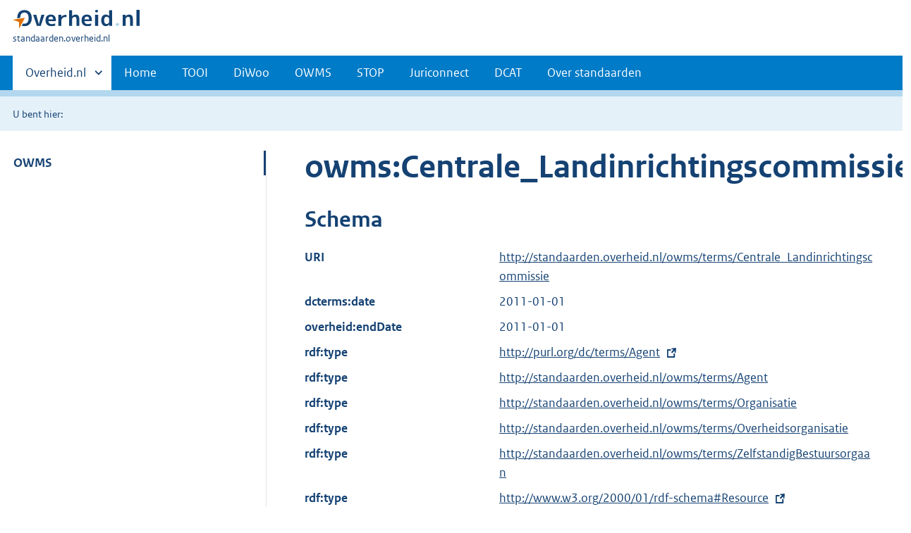

--- FILE ---
content_type: text/html;charset=utf-8
request_url: https://standaarden.overheid.nl/owms/terms/Centrale_Landinrichtingscommissie
body_size: 7015
content:
<!DOCTYPE HTML>
<html lang="nl">
   <head>
      <meta http-equiv="Content-Type" content="text/html; charset=UTF-8">
      <title>standaarden.overheid.nl | </title>
      <meta http-equiv="X-UA-Compatible" content="IE=edge">
      <meta name="viewport" content="width=device-width,initial-scale=1">
      <link rel="stylesheet" title="default" href="/cb-common/2.39.0/css/main.css">
      <link rel="stylesheet" href="/cb-common/2.39.0/css/print.css">
      <link rel="shortcut icon" href="/cb-common/favicon.ico" type="image/vnd.microsoft.icon">
   </head>
   <body class="preview">
      <div class="skiplinks container"><a href="#content">Direct naar content</a></div>
      <header class="header">
         <div class="header__start">
            <div class="container"><button type="button" class="hidden-desktop button button--icon-hamburger" data-handler="toggle-nav" aria-controls="nav" aria-expanded="false">Menu</button><div class="logo "><a href="https://www.overheid.nl" title="Naar de homepage van overheid.nl"><img src="/cb-common/2.39.0/images/logo.svg" alt="Logo Overheid.nl, ga naar de startpagina overheid.nl"></a><p class="logo__you-are-here"><span class="visually-hidden">U bent hier:</span><span>standaarden.overheid.nl</span></p>
               </div>
            </div>
         </div>
         <nav class="header__nav header__nav--closed" id="nav" role="nav" aria-label="Primaire Navigatie">
            <h2 class="visually-hidden">Primaire navigatie</h2>
            <div class="container">
               <ul class="header__primary-nav list list--unstyled">
                  <li class="hidden-mobile"><a href="#other-sites" data-handler="toggle-other-sites" data-decorator="init-toggle-other-sites"><span class="visually-hidden">Andere sites binnen </span>Overheid.nl
                        </a></li>
                  <li><a href="/">Home</a></li>
                  <li><a href="/tooi">TOOI</a></li>
                  <li><a href="/diwoo">DiWoo</a></li>
                  <li><a href="/owms">OWMS</a></li>
                  <li><a href="/stop">STOP</a></li>
                  <li><a href="/juriconnect">Juriconnect</a></li>
                  <li><a href="/dcat">DCAT</a></li>
                  <li><a href="/over-standaarden">Over standaarden</a></li>
               </ul><a href="#other-sites" class="hidden-desktop" data-handler="toggle-other-sites" data-decorator="init-toggle-other-sites"><span class="visually-hidden">Andere sites binnen </span>Overheid.nl
                  </a></div>
         </nav>
      </header>
      <div class="header__more" id="other-sites">
         <div class="container columns">
            <div>
               <h2>Berichten over uw Buurt</h2>
               <p>Zoals vergunningen, bouwplannen en lokale regelgeving.</p>
               <ul class="list list--linked">
                  <li><a href="https://www.overheid.nl/berichten-over-uw-buurt/rondom-uw-woonadres">Rondom uw woonadres</a></li>
                  <li><a href="https://www.overheid.nl/berichten-over-uw-buurt">Rondom een zelfgekozen adres</a></li>
               </ul>
            </div>
            <div>
               <h2>Dienstverlening</h2>
               <p>Zoals belastingen, uitkeringen en subsidies.</p>
               <ul class="list list--linked">
                  <li><a href="https://www.overheid.nl/dienstverlening">Naar dienstverlening</a></li>
               </ul>
            </div>
            <div>
               <h2>Beleid &amp; regelgeving</h2>
               <p>Officiële publicaties van de overheid.</p>
               <ul class="list list--linked">
                  <li><a href="https://www.overheid.nl/beleid-en-regelgeving">Naar beleid &amp; regelgeving</a></li>
               </ul>
            </div>
            <div>
               <h2>Contactgegevens overheden</h2>
               <p>Adressen en contactpersonen van overheidsorganisaties.</p>
               <ul class="list list--linked">
                  <li><a href="https://organisaties.overheid.nl/">Naar overheidsorganisaties</a></li>
               </ul>
            </div>
         </div>
      </div>
      <div class="row row--page-opener">
         <div class="container">
            <div class="breadcrumb">
               <p>U bent hier:</p>
               <ol></ol>
            </div>
         </div>
      </div>
      <main>
         <div class="container columns columns--sticky-sidebar row" data-decorator="init-scroll-chapter">
            <nav class="columns--sticky-sidebar__sidebar" data-decorator="stick-sidebar add-mobile-foldability" id="toggleable-1" role="nav" aria-label="Secundaire Navigatie">
               <div>
                  <ul class="nav-sub">
                     <li class="nav-sub__item is-active"><a href="/owms" class="nav-sub__link">OWMS</a><ul xmlns="http://www.w3.org/1999/xhtml" class="nav-sub__sub">
                           <li class="nav-sub__sub-item"><a href="/owms/versies" aria-hidden="true" class="nav-sub__sub-link">Versie-overzicht</a></li>
                           <li class="nav-sub__sub-item"><a href="/owms/terms" aria-hidden="true" class="nav-sub__sub-link">OWMS 4.0</a><ul class="nav-sub__sub">
                                 <li class="nav-sub__sub-item"><a href="/owms/4.0/doc/eigenschappen" aria-hidden="true" class="nav-sub__sub-link">Eigenschappen</a><ul class="nav-sub__sub">
                                       <li class="nav-sub__sub-item"><a href="/owms/4.0/doc/eigenschappen/dcterms.identifier" aria-hidden="true">dcterms:identifier
                                             (Verwijzing)</a></li>
                                       <li class="nav-sub__sub-item"><a href="/owms/4.0/doc/eigenschappen/dcterms.title" aria-hidden="true">dcterms:title (Titel)</a></li>
                                       <li class="nav-sub__sub-item"><a href="/owms/4.0/doc/eigenschappen/dcterms.type" aria-hidden="true">dcterms:type
                                             (Informatietype)</a></li>
                                       <li class="nav-sub__sub-item"><a href="/owms/4.0/doc/eigenschappen/dcterms.language" aria-hidden="true">dcterms:language
                                             (Taal)</a></li>
                                       <li class="nav-sub__sub-item"><a href="/owms/4.0/doc/eigenschappen/overheid.authority" aria-hidden="true">overheid:authority
                                             (Eindverantwoordelijke)</a></li>
                                       <li class="nav-sub__sub-item"><a href="/owms/4.0/doc/eigenschappen/dcterms.creator" aria-hidden="true">dcterms:creator
                                             (Maker)</a></li>
                                       <li class="nav-sub__sub-item"><a href="/owms/4.0/doc/eigenschappen/dcterms.modified" aria-hidden="true">dcterms:modified
                                             (Wijzigingsdatum)</a></li>
                                       <li class="nav-sub__sub-item"><a href="/owms/4.0/doc/eigenschappen/dcterms.temporal" aria-hidden="true">dcterms:temporal
                                             (Dekking in tijd)</a></li>
                                       <li class="nav-sub__sub-item"><a href="/owms/4.0/doc/eigenschappen/dcterms.spatial" aria-hidden="true">dcterms:spatial
                                             (Locatie)</a></li>
                                       <li class="nav-sub__sub-item"><a href="/owms/4.0/doc/eigenschappen/dcterms.abstract" aria-hidden="true">dcterms:abstract
                                             (Samenvatting inhoud)</a></li>
                                       <li class="nav-sub__sub-item"><a href="/owms/4.0/doc/eigenschappen/dcterms.accessrights" aria-hidden="true">dcterms:accessRights (Toegangsrechten)</a></li>
                                       <li class="nav-sub__sub-item"><a href="/owms/4.0/doc/eigenschappen/dcterms.alternative" aria-hidden="true">dcterms:alternative
                                             (Alternatieve titel)</a></li>
                                       <li class="nav-sub__sub-item"><a href="/owms/4.0/doc/eigenschappen/dcterms.audience" aria-hidden="true">dcterms:audience
                                             (Doelgroep)</a></li>
                                       <li class="nav-sub__sub-item"><a href="/owms/4.0/doc/eigenschappen/dcterms.available" aria-hidden="true">dcterms:available
                                             (Looptijd publicatie)</a></li>
                                       <li class="nav-sub__sub-item"><a href="/owms/4.0/doc/eigenschappen/dcterms.conformsto" aria-hidden="true">dcterms:conformsTo
                                             (Voldoet aan)</a></li>
                                       <li class="nav-sub__sub-item"><a href="/owms/4.0/doc/eigenschappen/dcterms.contributor" aria-hidden="true">dcterms:contributor
                                             (Bijdrager)</a></li>
                                       <li class="nav-sub__sub-item"><a href="/owms/4.0/doc/eigenschappen/dcterms.coverage" aria-hidden="true">dcterms:coverage
                                             (Dekking)</a></li>
                                       <li class="nav-sub__sub-item"><a href="/owms/4.0/doc/eigenschappen/dcterms.created" aria-hidden="true">dcterms:created (Datum
                                             van creatie)</a></li>
                                       <li class="nav-sub__sub-item"><a href="/owms/4.0/doc/eigenschappen/dcterms.date" aria-hidden="true">dcterms:date (Datum)</a></li>
                                       <li class="nav-sub__sub-item"><a href="/owms/4.0/doc/eigenschappen/dcterms.dateaccepted" aria-hidden="true">dcterms:dateAccepted (Acceptatiedatum)</a></li>
                                       <li class="nav-sub__sub-item"><a href="/owms/4.0/doc/eigenschappen/dcterms.datecopyrighted" aria-hidden="true">dcterms:dateCopyrighted (Copyrightdatum)</a></li>
                                       <li class="nav-sub__sub-item"><a href="/owms/4.0/doc/eigenschappen/dcterms.datesubmitted" aria-hidden="true">dcterms:dateSubmitted (Datum indiening)</a></li>
                                       <li class="nav-sub__sub-item"><a href="/owms/4.0/doc/eigenschappen/dcterms.description" aria-hidden="true">dcterms:description
                                             (Omschrijving)</a></li>
                                       <li class="nav-sub__sub-item"><a href="/owms/4.0/doc/eigenschappen/dcterms.educationlevel" aria-hidden="true">dcterms:educationLevel (Opleidingsniveau)</a></li>
                                       <li class="nav-sub__sub-item"><a href="/owms/4.0/doc/eigenschappen/dcterms.extent" aria-hidden="true">dcterms:extent
                                             (Omvang)</a></li>
                                       <li class="nav-sub__sub-item"><a href="/owms/4.0/doc/eigenschappen/dcterms.format" aria-hidden="true">dcterms:format
                                             (Formaat)</a></li>
                                       <li class="nav-sub__sub-item"><a href="/owms/4.0/doc/eigenschappen/dcterms.hasformat" aria-hidden="true">dcterms:hasFormat
                                             (Heeft formaat)</a></li>
                                       <li class="nav-sub__sub-item"><a href="/owms/4.0/doc/eigenschappen/dcterms.haspart" aria-hidden="true">dcterms:hasPart (Omvat
                                             onderdeel)</a></li>
                                       <li class="nav-sub__sub-item"><a href="/owms/4.0/doc/eigenschappen/dcterms.hasversion" aria-hidden="true">dcterms:hasVersion
                                             (Heeft versie)</a></li>
                                       <li class="nav-sub__sub-item"><a href="/owms/4.0/doc/eigenschappen/dcterms.instructionalmethod" aria-hidden="true">dcterms:instructionalMethod (Gebruiksinstructie)</a></li>
                                       <li class="nav-sub__sub-item"><a href="/owms/4.0/doc/eigenschappen/dcterms.isformatof" aria-hidden="true">dcterms:isFormatOf
                                             (Is formaat van)</a></li>
                                       <li class="nav-sub__sub-item"><a href="/owms/4.0/doc/eigenschappen/dcterms.ispartof" aria-hidden="true">dcterms:isPartOf (Is
                                             onderdeel van)</a></li>
                                       <li class="nav-sub__sub-item"><a href="/owms/4.0/doc/eigenschappen/dcterms.isreferencedby" aria-hidden="true">dcterms:isReferencedBy (Wordt aangehaald door)</a></li>
                                       <li class="nav-sub__sub-item"><a href="/owms/4.0/doc/eigenschappen/dcterms.isreplacedby" aria-hidden="true">dcterms:isReplacedBy (Is vervangen door)</a></li>
                                       <li class="nav-sub__sub-item"><a href="/owms/4.0/doc/eigenschappen/dcterms.isrequiredby" aria-hidden="true">dcterms:isRequiredBy (Is vereist door)</a></li>
                                       <li class="nav-sub__sub-item"><a href="/owms/4.0/doc/eigenschappen/dcterms.isversionof" aria-hidden="true">dcterms:isVersionOf
                                             (Is een versie van)</a></li>
                                       <li class="nav-sub__sub-item"><a href="/owms/4.0/doc/eigenschappen/dcterms.issued" aria-hidden="true">dcterms:issued
                                             (Uitgiftedatum)</a></li>
                                       <li class="nav-sub__sub-item"><a href="/owms/4.0/doc/eigenschappen/dcterms.license" aria-hidden="true">dcterms:license
                                             (Licentie)</a></li>
                                       <li class="nav-sub__sub-item"><a href="/owms/4.0/doc/eigenschappen/dcterms.mediator" aria-hidden="true">dcterms:mediator
                                             (Bemiddelaar)</a></li>
                                       <li class="nav-sub__sub-item"><a href="/owms/4.0/doc/eigenschappen/dcterms.provenance" aria-hidden="true">dcterms:provenance
                                             (Herkomst)</a></li>
                                       <li class="nav-sub__sub-item"><a href="/owms/4.0/doc/eigenschappen/dcterms.publisher" aria-hidden="true">dcterms:publisher
                                             (Uitgever)</a></li>
                                       <li class="nav-sub__sub-item"><a href="/owms/4.0/doc/eigenschappen/dcterms.references" aria-hidden="true">dcterms:references
                                             (Referenties)</a></li>
                                       <li class="nav-sub__sub-item"><a href="/owms/4.0/doc/eigenschappen/dcterms.relation" aria-hidden="true">dcterms:relation
                                             (Relatie)</a></li>
                                       <li class="nav-sub__sub-item"><a href="/owms/4.0/doc/eigenschappen/dcterms.replaces" aria-hidden="true">dcterms:replaces
                                             (Vervangt)</a></li>
                                       <li class="nav-sub__sub-item"><a href="/owms/4.0/doc/eigenschappen/dcterms.requires" aria-hidden="true">dcterms:requires (Heeft
                                             nodig)</a></li>
                                       <li class="nav-sub__sub-item"><a href="/owms/4.0/doc/eigenschappen/dcterms.rights" aria-hidden="true">dcterms:rights
                                             (Rechten)</a></li>
                                       <li class="nav-sub__sub-item"><a href="/owms/4.0/doc/eigenschappen/dcterms.rightsholder" aria-hidden="true">dcterms:rightsHolder (Rechthebbende)</a></li>
                                       <li class="nav-sub__sub-item"><a href="/owms/4.0/doc/eigenschappen/dcterms.source" aria-hidden="true">dcterms:source (Bron /
                                             Oorsprong)</a></li>
                                       <li class="nav-sub__sub-item"><a href="/owms/4.0/doc/eigenschappen/dcterms.subject" aria-hidden="true">dcterms:subject
                                             (Onderwerp)</a></li>
                                       <li class="nav-sub__sub-item"><a href="/owms/4.0/doc/eigenschappen/dcterms.tableofcontents" aria-hidden="true">dcterms:tableOfContents (Inhoudsopgave)</a></li>
                                       <li class="nav-sub__sub-item"><a href="/owms/4.0/doc/eigenschappen/dcterms.valid" aria-hidden="true">dcterms:valid
                                             (Geldigheid)</a></li>
                                       <li class="nav-sub__sub-item"><a href="/owms/4.0/doc/eigenschappen/overheid.isratifiedby" aria-hidden="true">overheid:isRatifiedBy (Beslisser)</a></li>
                                    </ul>
                                 </li>
                                 <li class="nav-sub__sub-item"><a href="/owms/4.0/doc/syntax-codeerschemas" aria-hidden="true" class="nav-sub__sub-link">Syntax-codeerschema's</a><ul class="nav-sub__sub">
                                       <li class="nav-sub__sub-item"><a href="/owms/4.0/doc/syntax-codeerschemas/vrijetekst" aria-hidden="true">VrijeTekst</a></li>
                                       <li class="nav-sub__sub-item"><a href="/owms/4.0/doc/syntax-codeerschemas/dcterms.imt" aria-hidden="true">dcterms:IMT</a></li>
                                       <li class="nav-sub__sub-item"><a href="/owms/4.0/doc/syntax-codeerschemas/dcterms.period" aria-hidden="true">dcterms:Period</a></li>
                                       <li class="nav-sub__sub-item"><a href="/owms/4.0/doc/syntax-codeerschemas/dcterms.rfc4646" aria-hidden="true">dcterms:RFC4646
                                             (deprecated)</a></li>
                                       <li class="nav-sub__sub-item"><a href="/owms/4.0/doc/syntax-codeerschemas/dcterms.uri" aria-hidden="true">dcterms:URI
                                             (deprecated)</a></li>
                                       <li class="nav-sub__sub-item"><a href="/owms/4.0/doc/syntax-codeerschemas/dcterms.w3cdtf" aria-hidden="true">dcterms:W3CDTF
                                             (deprecated)</a></li>
                                       <li class="nav-sub__sub-item"><a href="/owms/4.0/doc/syntax-codeerschemas/overheid.postcodehuisnummer" aria-hidden="true">overheid:PostcodeHuisnummer</a></li>
                                       <li class="nav-sub__sub-item"><a href="/owms/4.0/doc/syntax-codeerschemas/overheid.EPSG28992" aria-hidden="true">overheid:EPSG28992</a></li>
                                       <li class="nav-sub__sub-item"><a href="/owms/4.0/doc/syntax-codeerschemas/xsd.anyuri" aria-hidden="true">xsd:anyURI</a></li>
                                       <li class="nav-sub__sub-item"><a href="/owms/4.0/doc/syntax-codeerschemas/xsd.date" aria-hidden="true">xsd:date</a></li>
                                       <li class="nav-sub__sub-item"><a href="/owms/4.0/doc/syntax-codeerschemas/xsd.datetime" aria-hidden="true">xsd:dateTime</a></li>
                                       <li class="nav-sub__sub-item"><a href="/owms/4.0/doc/syntax-codeerschemas/xsd.language" aria-hidden="true">xsd:language</a></li>
                                    </ul>
                                 </li>
                                 <li class="nav-sub__sub-item"><a href="/owms/4.0/doc/waardelijsten" aria-hidden="true" class="nav-sub__sub-link">Waardelijsten</a><ul class="nav-sub__sub">
                                       <li class="nav-sub__sub-item"><a href="/owms/4.0/doc/waardelijsten/overheid.doelgroep" aria-hidden="true">overheid:Doelgroep</a></li>
                                       <li class="nav-sub__sub-item"><a href="/owms/4.0/doc/waardelijsten/overheid.informatietype" aria-hidden="true">overheid:Informatietype</a></li>
                                       <li class="nav-sub__sub-item"><a href="/owms/4.0/doc/waardelijsten/overheid.kadastralegemeente" aria-hidden="true">overheid:KadastraleGemeente</a></li>
                                       <li class="nav-sub__sub-item"><a href="/owms/4.0/doc/waardelijsten/overheid.koninkrijksdeel" aria-hidden="true">overheid:Koninkrijksdeel</a></li>
                                       <li class="nav-sub__sub-item"><a href="/owms/4.0/doc/waardelijsten/overheid.rechtsgebied" aria-hidden="true">overheid:Rechtsgebied</a></li>
                                       <li class="nav-sub__sub-item"><a href="/owms/4.0/doc/waardelijsten/overheid.taxonomiebeleidsagenda" aria-hidden="true">overheid:TaxonomieBeleidsagenda (ook bekend als Activiteitenindex)</a></li>
                                       <li class="nav-sub__sub-item"><a href="/owms/4.0/doc/waardelijsten/thema-indeling-voor-officiele-publicaties" aria-hidden="true">Thema-indeling voor Officiële Publicaties (TOP-lijst)</a></li>
                                       <li class="nav-sub__sub-item"><a href="/owms/4.0/doc/waardelijsten/overheid.uniformeproductnaam" aria-hidden="true">overheid:UniformeProductnaam (UPL)</a></li>
                                       <li class="nav-sub__sub-item"><a href="/owms/4.0/doc/waardelijsten/overheid.themaindelingoverheid_v1.6" aria-hidden="true">overheid:ThemaindelingOverheid_v1.6 (depricated)</a></li>
                                       <li class="nav-sub__sub-item"><a href="/owms/4.0/doc/waardelijsten/overheid.vraagstructuurrijkthemaondernemers" aria-hidden="true">overheid:VraagstructuurRijkThemaOndernemers (deprecated)</a></li>
                                       <li class="nav-sub__sub-item"><a href="/owms/4.0/doc/waardelijsten/overheid.overheidsorganisatie" aria-hidden="true">overheid:Overheidsorganisatie</a></li>
                                       <li class="nav-sub__sub-item"><a href="/owms/4.0/doc/waardelijsten/overheid.adviescollege" aria-hidden="true">overheid:Adviescollege</a></li>
                                       <li class="nav-sub__sub-item"><a href="/owms/4.0/doc/waardelijsten/overheid.deelgemeente" aria-hidden="true">overheid:Deelgemeente</a></li>
                                       <li class="nav-sub__sub-item"><a href="/owms/4.0/doc/waardelijsten/overheid.caribischopenbaarlichaam" aria-hidden="true">overheid:CaribischOpenbaarLichaam</a></li>
                                       <li class="nav-sub__sub-item"><a href="/owms/4.0/doc/waardelijsten/overheid.dienst" aria-hidden="true">overheid:Dienst</a></li>
                                       <li class="nav-sub__sub-item"><a href="/owms/4.0/doc/waardelijsten/overheid.dienstagentschapinstellingofproject" aria-hidden="true">overheid:DienstAgentschapInstellingOfProject</a></li>
                                       <li class="nav-sub__sub-item"><a href="/owms/4.0/doc/waardelijsten/overheid.gemeente" aria-hidden="true">overheid:Gemeente</a></li>
                                       <li class="nav-sub__sub-item"><a href="/owms/4.0/doc/waardelijsten/overheid.hoogcollegevanstaat" aria-hidden="true">overheid:HoogCollegeVanStaat</a></li>
                                       <li class="nav-sub__sub-item"><a href="/owms/4.0/doc/waardelijsten/overheid.koepelorganisatie" aria-hidden="true">overheid:Koepelorganisatie</a></li>
                                       <li class="nav-sub__sub-item"><a href="/owms/4.0/doc/waardelijsten/overheid.koninklijkhuis" aria-hidden="true">overheid:KoninklijkHuis</a></li>
                                       <li class="nav-sub__sub-item"><a href="/owms/4.0/doc/waardelijsten/overheid.ministerie" aria-hidden="true">overheid:Ministerie</a></li>
                                       <li class="nav-sub__sub-item"><a href="/owms/4.0/doc/waardelijsten/overheid.openbaarlichaamvoorbedrijfenberoep" aria-hidden="true">overheid:OpenbaarLichaamVoorBedrijfEnBeroep</a></li>
                                       <li class="nav-sub__sub-item"><a href="/owms/4.0/doc/waardelijsten/overheid.politiekorps" aria-hidden="true">overheid:Politiekorps</a></li>
                                       <li class="nav-sub__sub-item"><a href="/owms/4.0/doc/waardelijsten/overheid.provincie" aria-hidden="true">overheid:Provincie</a></li>
                                       <li class="nav-sub__sub-item"><a href="/owms/4.0/doc/waardelijsten/overheid.rechterlijkemacht" aria-hidden="true">overheid:RechterlijkeMacht</a></li>
                                       <li class="nav-sub__sub-item"><a href="/owms/4.0/doc/waardelijsten/overheid.regering" aria-hidden="true">overheid:Regering</a></li>
                                       <li class="nav-sub__sub-item"><a href="/owms/4.0/doc/waardelijsten/overheid.regionaalsamenwerkingsorgaan" aria-hidden="true">overheid:RegionaalSamenwerkingsorgaan</a></li>
                                       <li class="nav-sub__sub-item"><a href="/owms/4.0/doc/waardelijsten/overheid.ggd" aria-hidden="true">overheid:GGD</a></li>
                                       <li class="nav-sub__sub-item"><a href="/owms/4.0/doc/waardelijsten/overheid.milieudienst" aria-hidden="true">overheid:Milieudienst</a></li>
                                       <li class="nav-sub__sub-item"><a href="/owms/4.0/doc/waardelijsten/overheid.plusregio" aria-hidden="true">overheid:Plusregio
                                             (depricated)</a></li>
                                       <li class="nav-sub__sub-item"><a href="/owms/4.0/doc/waardelijsten/overheid.recreatieschap" aria-hidden="true">overheid:Recreatieschap</a></li>
                                       <li class="nav-sub__sub-item"><a href="/owms/4.0/doc/waardelijsten/overheid.socialedienst" aria-hidden="true">overheid:SocialeDienst</a></li>
                                       <li class="nav-sub__sub-item"><a href="/owms/4.0/doc/waardelijsten/overheid.veiligheidsregio" aria-hidden="true">overheid:Veiligheidsregio</a></li>
                                       <li class="nav-sub__sub-item"><a href="/owms/4.0/doc/waardelijsten/overheid.rijksinspectie" aria-hidden="true">overheid:Rijksinspectie</a></li>
                                       <li class="nav-sub__sub-item"><a href="/owms/4.0/doc/waardelijsten/overheid.statengeneraal" aria-hidden="true">overheid:StatenGeneraal</a></li>
                                       <li class="nav-sub__sub-item"><a href="/owms/4.0/doc/waardelijsten/overheid.tuchtrechtelijkeinstantie" aria-hidden="true">overheid:TuchtrechtelijkeInstantie</a></li>
                                       <li class="nav-sub__sub-item"><a href="/owms/4.0/doc/waardelijsten/overheid.waterschap" aria-hidden="true">overheid:Waterschap</a></li>
                                       <li class="nav-sub__sub-item"><a href="/owms/4.0/doc/waardelijsten/overheid.zelfstandigbestuursorgaan" aria-hidden="true">overheid:ZelfstandigBestuursorgaan</a></li>
                                       <li class="nav-sub__sub-item"><a href="/owms/4.0/doc/waardelijsten/overheid.bestuursorgaandeelgemeente" aria-hidden="true">overheid:BestuursorgaanDeelgemeente</a></li>
                                       <li class="nav-sub__sub-item"><a href="/owms/4.0/doc/waardelijsten/overheid.bestuursorgaangemeente" aria-hidden="true">overheid:BestuursorgaanGemeente</a></li>
                                       <li class="nav-sub__sub-item"><a href="/owms/4.0/doc/waardelijsten/overheid.bestuursorgaanministerie" aria-hidden="true">overheid:BestuursorgaanMinisterie</a></li>
                                       <li class="nav-sub__sub-item"><a href="/owms/4.0/doc/waardelijsten/overheid.bestuursorgaanprovincie" aria-hidden="true">overheid:BestuursorgaanProvincie</a></li>
                                       <li class="nav-sub__sub-item"><a href="/owms/4.0/doc/waardelijsten/overheid.bestuursorgaanregionaalsamenwerkingsorgaan" aria-hidden="true">overheid:BestuursorgaanRegionaalSamenwerkingsorgaan</a></li>
                                       <li class="nav-sub__sub-item"><a href="/owms/4.0/doc/waardelijsten/overheid.bestuursorgaanwaterschap" aria-hidden="true">overheid:BestuursorgaanWaterschap</a></li>
                                    </ul>
                                 </li>
                                 <li class="nav-sub__sub-item"><a href="/owms/4.0/xsd" aria-hidden="true" class="nav-sub__sub-link">Downloads</a></li>
                              </ul>
                           </li>
                           <li class="nav-sub__sub-item"><a href="/owms/3.5/doc" aria-hidden="true" class="nav-sub__sub-link">OWMS 3.5</a><ul class="nav-sub__sub">
                                 <li class="nav-sub__sub-item"><a href="/owms/3.5/doc/eigenschappen" aria-hidden="true" class="nav-sub__sub-link">Eigenschappen</a><ul class="nav-sub__sub">
                                       <li class="nav-sub__sub-item"><a href="/owms/3.5/doc/eigenschappen/dcterms.identifier" aria-hidden="true">dcterms:identifier
                                             (Verwijzing)</a></li>
                                       <li class="nav-sub__sub-item"><a href="/owms/3.5/doc/eigenschappen/dcterms.title" aria-hidden="true">dcterms:title (Titel)</a></li>
                                       <li class="nav-sub__sub-item"><a href="/owms/3.5/doc/eigenschappen/dcterms.type" aria-hidden="true">dcterms:type
                                             (Informatietype)</a></li>
                                       <li class="nav-sub__sub-item"><a href="/owms/3.5/doc/eigenschappen/dcterms.language" aria-hidden="true">dcterms:language
                                             (Taal)</a></li>
                                       <li class="nav-sub__sub-item"><a href="/owms/3.5/doc/eigenschappen/overheid.authority" aria-hidden="true">overheid:authority
                                             (Eindverantwoordelijke)</a></li>
                                       <li class="nav-sub__sub-item"><a href="/owms/3.5/doc/eigenschappen/dcterms.creator" aria-hidden="true">dcterms:creator
                                             (Maker)</a></li>
                                       <li class="nav-sub__sub-item"><a href="/owms/3.5/doc/eigenschappen/dcterms.modified" aria-hidden="true">dcterms:modified
                                             (Wijzigingsdatum)</a></li>
                                       <li class="nav-sub__sub-item"><a href="/owms/3.5/doc/eigenschappen/dcterms.temporal" aria-hidden="true">dcterms:temporal
                                             (Dekking in tijd)</a></li>
                                       <li class="nav-sub__sub-item"><a href="/owms/3.5/doc/eigenschappen/dcterms.spatial" aria-hidden="true">dcterms:spatial
                                             (Locatie)</a></li>
                                       <li class="nav-sub__sub-item"><a href="/owms/3.5/doc/eigenschappen/dcterms.abstract" aria-hidden="true">dcterms:abstract
                                             (Samenvatting inhoud)</a></li>
                                       <li class="nav-sub__sub-item"><a href="/owms/3.5/doc/eigenschappen/dcterms.accessrights" aria-hidden="true">dcterms:accessRights (Toegangsrechten)</a></li>
                                       <li class="nav-sub__sub-item"><a href="/owms/3.5/doc/eigenschappen/dcterms.alternative" aria-hidden="true">dcterms:alternative
                                             (Alternatieve titel)</a></li>
                                       <li class="nav-sub__sub-item"><a href="/owms/3.5/doc/eigenschappen/dcterms.audience" aria-hidden="true">dcterms:audience
                                             (Doelgroep)</a></li>
                                       <li class="nav-sub__sub-item"><a href="/owms/3.5/doc/eigenschappen/dcterms.available" aria-hidden="true">dcterms:available
                                             (Looptijd publicatie)</a></li>
                                       <li class="nav-sub__sub-item"><a href="/owms/3.5/doc/eigenschappen/dcterms.conformsto" aria-hidden="true">dcterms:conformsTo
                                             (Voldoet aan)</a></li>
                                       <li class="nav-sub__sub-item"><a href="/owms/3.5/doc/eigenschappen/dcterms.contributor" aria-hidden="true">dcterms:contributor
                                             (Bijdrager)</a></li>
                                       <li class="nav-sub__sub-item"><a href="/owms/3.5/doc/eigenschappen/dcterms.coverage" aria-hidden="true">dcterms:coverage
                                             (Dekking)</a></li>
                                       <li class="nav-sub__sub-item"><a href="/owms/3.5/doc/eigenschappen/dcterms.created" aria-hidden="true">dcterms:created (Datum
                                             van creatie)</a></li>
                                       <li class="nav-sub__sub-item"><a href="/owms/3.5/doc/eigenschappen/dcterms.date" aria-hidden="true">dcterms:date (Datum)</a></li>
                                       <li class="nav-sub__sub-item"><a href="/owms/3.5/doc/eigenschappen/dcterms.dateaccepted" aria-hidden="true">dcterms:dateAccepted (Acceptatiedatum)</a></li>
                                       <li class="nav-sub__sub-item"><a href="/owms/3.5/doc/eigenschappen/dcterms.datecopyrighted" aria-hidden="true">dcterms:dateCopyrighted (Copyrightdatum)</a></li>
                                       <li class="nav-sub__sub-item"><a href="/owms/3.5/doc/eigenschappen/dcterms.datesubmitted" aria-hidden="true">dcterms:dateSubmitted (Datum indiening)</a></li>
                                       <li class="nav-sub__sub-item"><a href="/owms/3.5/doc/eigenschappen/dcterms.description" aria-hidden="true">dcterms:description
                                             (Omschrijving)</a></li>
                                       <li class="nav-sub__sub-item"><a href="/owms/3.5/doc/eigenschappen/dcterms.educationlevel" aria-hidden="true">dcterms:educationLevel (Opleidingsniveau)</a></li>
                                       <li class="nav-sub__sub-item"><a href="/owms/3.5/doc/eigenschappen/dcterms.extent" aria-hidden="true">dcterms:extent
                                             (Omvang)</a></li>
                                       <li class="nav-sub__sub-item"><a href="/owms/3.5/doc/eigenschappen/dcterms.format" aria-hidden="true">dcterms:format
                                             (Formaat)</a></li>
                                       <li class="nav-sub__sub-item"><a href="/owms/3.5/doc/eigenschappen/dcterms.hasformat" aria-hidden="true">dcterms:hasFormat
                                             (Heeft formaat)</a></li>
                                       <li class="nav-sub__sub-item"><a href="/owms/3.5/doc/eigenschappen/dcterms.haspart" aria-hidden="true">dcterms:hasPart (Omvat
                                             onderdeel)</a></li>
                                       <li class="nav-sub__sub-item"><a href="/owms/3.5/doc/eigenschappen/dcterms.hasversion" aria-hidden="true">dcterms:hasVersion
                                             (Heeft versie)</a></li>
                                       <li class="nav-sub__sub-item"><a href="/owms/3.5/doc/eigenschappen/dcterms.instructionalmethod" aria-hidden="true">dcterms:instructionalMethod (Gebruiksinstructie)</a></li>
                                       <li class="nav-sub__sub-item"><a href="/owms/3.5/doc/eigenschappen/dcterms.isformatof" aria-hidden="true">dcterms:isFormatOf
                                             (Is formaat van)</a></li>
                                       <li class="nav-sub__sub-item"><a href="/owms/3.5/doc/eigenschappen/dcterms.ispartof" aria-hidden="true">dcterms:isPartOf (Is
                                             onderdeel van)</a></li>
                                       <li class="nav-sub__sub-item"><a href="/owms/3.5/doc/eigenschappen/dcterms.isreferencedby" aria-hidden="true">dcterms:isReferencedBy (Wordt aangehaald door)</a></li>
                                       <li class="nav-sub__sub-item"><a href="/owms/3.5/doc/eigenschappen/dcterms.isreplacedby" aria-hidden="true">dcterms:isReplacedBy (Is vervangen door)</a></li>
                                       <li class="nav-sub__sub-item"><a href="/owms/3.5/doc/eigenschappen/dcterms.isrequiredby" aria-hidden="true">dcterms:isRequiredBy (Is vereist door)</a></li>
                                       <li class="nav-sub__sub-item"><a href="/owms/3.5/doc/eigenschappen/dcterms.isversionof" aria-hidden="true">dcterms:isVersionOf
                                             (Is een versie van)</a></li>
                                       <li class="nav-sub__sub-item"><a href="/owms/3.5/doc/eigenschappen/dcterms.issued" aria-hidden="true">dcterms:issued
                                             (Uitgiftedatum)</a></li>
                                       <li class="nav-sub__sub-item"><a href="/owms/3.5/doc/eigenschappen/dcterms.license" aria-hidden="true">dcterms:license
                                             (Licentie)</a></li>
                                       <li class="nav-sub__sub-item"><a href="/owms/3.5/doc/eigenschappen/dcterms.mediator" aria-hidden="true">dcterms:mediator
                                             (Bemiddelaar)</a></li>
                                       <li class="nav-sub__sub-item"><a href="/owms/3.5/doc/eigenschappen/dcterms.provenance" aria-hidden="true">dcterms:provenance
                                             (Herkomst)</a></li>
                                       <li class="nav-sub__sub-item"><a href="/owms/3.5/doc/eigenschappen/dcterms.publisher" aria-hidden="true">dcterms:publisher
                                             (Uitgever)</a></li>
                                       <li class="nav-sub__sub-item"><a href="/owms/3.5/doc/eigenschappen/dcterms.references" aria-hidden="true">dcterms:references
                                             (Referenties)</a></li>
                                       <li class="nav-sub__sub-item"><a href="/owms/3.5/doc/eigenschappen/dcterms.relation" aria-hidden="true">dcterms:relation
                                             (Relatie)</a></li>
                                       <li class="nav-sub__sub-item"><a href="/owms/3.5/doc/eigenschappen/dcterms.replaces" aria-hidden="true">dcterms:replaces
                                             (Vervangt)</a></li>
                                       <li class="nav-sub__sub-item"><a href="/owms/3.5/doc/eigenschappen/dcterms.requires" aria-hidden="true">dcterms:requires (Heeft
                                             nodig)</a></li>
                                       <li class="nav-sub__sub-item"><a href="/owms/3.5/doc/eigenschappen/dcterms.rights" aria-hidden="true">dcterms:rights
                                             (Rechten)</a></li>
                                       <li class="nav-sub__sub-item"><a href="/owms/3.5/doc/eigenschappen/dcterms.rightsholder" aria-hidden="true">dcterms:rightsHolder (Rechthebbende)</a></li>
                                       <li class="nav-sub__sub-item"><a href="/owms/3.5/doc/eigenschappen/dcterms.source" aria-hidden="true">dcterms:source (Bron /
                                             Oorsprong)</a></li>
                                       <li class="nav-sub__sub-item"><a href="/owms/3.5/doc/eigenschappen/dcterms.subject" aria-hidden="true">dcterms:subject
                                             (Onderwerp)</a></li>
                                       <li class="nav-sub__sub-item"><a href="/owms/3.5/doc/eigenschappen/dcterms.tableofcontents" aria-hidden="true">dcterms:tableOfContents (Inhoudsopgave)</a></li>
                                       <li class="nav-sub__sub-item"><a href="/owms/3.5/doc/eigenschappen/dcterms.valid" aria-hidden="true">dcterms:valid
                                             (Geldigheid)</a></li>
                                       <li class="nav-sub__sub-item"><a href="/owms/3.5/doc/eigenschappen/overheid.isratifiedby" aria-hidden="true">overheid:isRatifiedBy (Beslisser)</a></li>
                                    </ul>
                                 </li>
                                 <li class="nav-sub__sub-item"><a href="/owms/3.5/doc/syntax-codeerschemas" aria-hidden="true" class="nav-sub__sub-link">Syntax-codeerschema's</a><ul class="nav-sub__sub">
                                       <li class="nav-sub__sub-item"><a href="/owms/3.5/doc/syntax-codeerschemas/vrijetekst" aria-hidden="true">VrijeTekst</a></li>
                                       <li class="nav-sub__sub-item"><a href="/owms/3.5/doc/syntax-codeerschemas/dcterms.imt" aria-hidden="true">dcterms:IMT</a></li>
                                       <li class="nav-sub__sub-item"><a href="/owms/3.5/doc/syntax-codeerschemas/dcterms.period" aria-hidden="true">dcterms:Period</a></li>
                                       <li class="nav-sub__sub-item"><a href="/owms/3.5/doc/syntax-codeerschemas/dcterms.rfc4646" aria-hidden="true">dcterms:RFC4646</a></li>
                                       <li class="nav-sub__sub-item"><a href="/owms/3.5/doc/syntax-codeerschemas/dcterms.uri" aria-hidden="true">dcterms:URI</a></li>
                                       <li class="nav-sub__sub-item"><a href="/owms/3.5/doc/syntax-codeerschemas/dcterms.w3cdtf" aria-hidden="true">dcterms:W3CDTF</a></li>
                                       <li class="nav-sub__sub-item"><a href="/owms/3.5/doc/syntax-codeerschemas/overheid.postcodehuisnummer" aria-hidden="true">overheid:PostcodeHuisnummer</a></li>
                                    </ul>
                                 </li>
                                 <li class="nav-sub__sub-item"><a href="/owms/3.5/doc/waardelijsten" aria-hidden="true" class="nav-sub__sub-link">Waardelijsten</a><ul class="nav-sub__sub">
                                       <li class="nav-sub__sub-item"><a href="/owms/3.5/doc/waardelijsten/overheid.doelgroep" aria-hidden="true">overheid:Doelgroep</a></li>
                                       <li class="nav-sub__sub-item"><a href="/owms/3.5/doc/waardelijsten/overheid.informatietype" aria-hidden="true">overheid:Informatietype</a></li>
                                       <li class="nav-sub__sub-item"><a href="/owms/3.5/doc/waardelijsten/overheid.kadastralegemeente" aria-hidden="true">overheid:KadastraleGemeente</a></li>
                                       <li class="nav-sub__sub-item"><a href="/owms/3.5/doc/waardelijsten/overheid.koninkrijksdeel" aria-hidden="true">overheid:Koninkrijksdeel</a></li>
                                       <li class="nav-sub__sub-item"><a href="/owms/3.5/doc/waardelijsten/overheid.taxonomiebeleidsagenda" aria-hidden="true">overheid:TaxonomieBeleidsagenda</a></li>
                                       <li class="nav-sub__sub-item"><a href="/owms/3.5/doc/waardelijsten/overheid.themaindelingoverheid" aria-hidden="true">overheid:ThemaindelingOverheid</a></li>
                                       <li class="nav-sub__sub-item"><a href="/owms/3.5/doc/waardelijsten/overheid.vraagstructuurrijkprofiel" aria-hidden="true">overheid:VraagstructuurRijkProfiel (deprecated)</a></li>
                                       <li class="nav-sub__sub-item"><a href="/owms/3.5/doc/waardelijsten/overheid.vraagstructuurrijksituatie" aria-hidden="true">overheid:VraagstructuurRijkSituatie (deprecated)</a></li>
                                       <li class="nav-sub__sub-item"><a href="/owms/3.5/doc/waardelijsten/overheid.vraagstructuurrijkthemaondernemers" aria-hidden="true">overheid:VraagstructuurRijkThemaOndernemers (deprecated)</a></li>
                                       <li class="nav-sub__sub-item"><a href="/owms/3.5/doc/waardelijsten/overheid.adviescollege" aria-hidden="true">overheid:Adviescollege</a></li>
                                       <li class="nav-sub__sub-item"><a href="/owms/3.5/doc/waardelijsten/overheid.deelgemeente" aria-hidden="true">overheid:Deelgemeente</a></li>
                                       <li class="nav-sub__sub-item"><a href="/owms/3.5/doc/waardelijsten/overheid.dienst" aria-hidden="true">overheid:Dienst</a></li>
                                       <li class="nav-sub__sub-item"><a href="/owms/3.5/doc/waardelijsten/overheid.dienstagentschapinstellingofproject" aria-hidden="true">overheid:DienstAgentschapInstellingOfProject (deprecated)</a></li>
                                       <li class="nav-sub__sub-item"><a href="/owms/3.5/doc/waardelijsten/overheid.gemeente" aria-hidden="true">overheid:Gemeente</a></li>
                                       <li class="nav-sub__sub-item"><a href="/owms/3.5/doc/waardelijsten/overheid.hoogcollegevanstaat" aria-hidden="true">overheid:HoogCollegeVanStaat</a></li>
                                       <li class="nav-sub__sub-item"><a href="/owms/3.5/doc/waardelijsten/overheid.koepelorganisatie" aria-hidden="true">overheid:Koepelorganisatie</a></li>
                                       <li class="nav-sub__sub-item"><a href="/owms/3.5/doc/waardelijsten/overheid.koninklijkhuis" aria-hidden="true">overheid:KoninklijkHuis</a></li>
                                       <li class="nav-sub__sub-item"><a href="/owms/3.5/doc/waardelijsten/overheid.ministerie" aria-hidden="true">overheid:Ministerie</a></li>
                                       <li class="nav-sub__sub-item"><a href="/owms/3.5/doc/waardelijsten/overheid.openbaarlichaamvoorbedrijfenberoep" aria-hidden="true">overheid:OpenbaarLichaamVoorBedrijfEnBeroep</a></li>
                                       <li class="nav-sub__sub-item"><a href="/owms/3.5/doc/waardelijsten/overheid.politiekorps" aria-hidden="true">overheid:Politiekorps</a></li>
                                       <li class="nav-sub__sub-item"><a href="/owms/3.5/doc/waardelijsten/overheid.provincie" aria-hidden="true">overheid:Provincie</a></li>
                                       <li class="nav-sub__sub-item"><a href="/owms/3.5/doc/waardelijsten/overheid.rechterlijkemacht" aria-hidden="true">overheid:RechterlijkeMacht</a></li>
                                       <li class="nav-sub__sub-item"><a href="/owms/3.5/doc/waardelijsten/overheid.regering" aria-hidden="true">overheid:Regering</a></li>
                                       <li class="nav-sub__sub-item"><a href="/owms/3.5/doc/waardelijsten/overheid.regionaalsamenwerkingsorgaan" aria-hidden="true">overheid:RegionaalSamenwerkingsorgaan</a></li>
                                       <li class="nav-sub__sub-item"><a href="/owms/3.5/doc/waardelijsten/overheid.rijksinspectie" aria-hidden="true">overheid:Rijksinspectie</a></li>
                                       <li class="nav-sub__sub-item"><a href="/owms/3.5/doc/waardelijsten/overheid.statengeneraal" aria-hidden="true">overheid:StatenGeneraal</a></li>
                                       <li class="nav-sub__sub-item"><a href="/owms/3.5/doc/waardelijsten/overheid.waterschap" aria-hidden="true">overheid:Waterschap</a></li>
                                       <li class="nav-sub__sub-item"><a href="/owms/3.5/doc/waardelijsten/overheid.zelfstandigbestuursorgaan" aria-hidden="true">overheid:ZelfstandigBestuursorgaan</a></li>
                                       <li class="nav-sub__sub-item"><a href="/owms/3.5/doc/waardelijsten/overheid.bestuursorgaandeelgemeente" aria-hidden="true">overheid:BestuursorgaanDeelgemeente</a></li>
                                       <li class="nav-sub__sub-item"><a href="/owms/3.5/doc/waardelijsten/overheid.bestuursorgaangemeente" aria-hidden="true">overheid:BestuursorgaanGemeente</a></li>
                                       <li class="nav-sub__sub-item"><a href="/owms/3.5/doc/waardelijsten/overheid.bestuursorgaanministerie" aria-hidden="true">overheid:BestuursorgaanMinisterie</a></li>
                                       <li class="nav-sub__sub-item"><a href="/owms/3.5/doc/waardelijsten/overheid.bestuursorgaanprovincie" aria-hidden="true">overheid:BestuursorgaanProvincie</a></li>
                                       <li class="nav-sub__sub-item"><a href="/owms/3.5/doc/waardelijsten/overheid.bestuursorgaanregionaalsamenwerkingsorgaan" aria-hidden="true">overheid:BestuursorgaanRegionaalSamenwerkingsorgaan</a></li>
                                       <li class="nav-sub__sub-item"><a href="/owms/3.5/doc/waardelijsten/overheid.bestuursorgaanwaterschap" aria-hidden="true">overheid:BestuursorgaanWaterschap</a></li>
                                    </ul>
                                 </li>
                                 <li class="nav-sub__sub-item"><a href="/owms/3.5/xsd" aria-hidden="true" class="nav-sub__sub-link">XSD OWMS 3.5</a></li>
                              </ul>
                           </li>
                           <li class="nav-sub__sub-item"><a href="/owms/beheer" aria-hidden="true" class="nav-sub__sub-link">Beheer</a></li>
                           <li class="nav-sub__sub-item"><a href="/owms/owms-contentmodellen" aria-hidden="true" class="nav-sub__sub-link">Contentmodellen voor OWMS</a><ul class="nav-sub__sub">
                                 <li class="nav-sub__sub-item"><a href="/bwb" aria-hidden="true" class="nav-sub__sub-link">Basiswettenbestand (BWB)</a></li>
                                 <li class="nav-sub__sub-item"><a href="/drop" aria-hidden="true" class="nav-sub__sub-link">Decentrale regelgeving en officiële publicaties (DROP)</a></li>
                                 <li class="nav-sub__sub-item"><a href="/op" aria-hidden="true" class="nav-sub__sub-link">Officiële publicaties (OP)</a></li>
                                 <li class="nav-sub__sub-item"><a href="/rijksoverheid" aria-hidden="true" class="nav-sub__sub-link">Platform Rijksoverheid Online</a><ul class="nav-sub__sub">
                                       <li class="nav-sub__sub-item"><a href="/rijksoverheid/doc/waardelijsten/rijksoverheid.informatietype" aria-hidden="true">rijksoverheid:Informatietype</a></li>
                                       <li class="nav-sub__sub-item"><a href="/rijksoverheid/doc/waardelijsten/rijksoverheid.organisatie" aria-hidden="true">rijksoverheid:Organisatie</a></li>
                                    </ul>
                                 </li>
                                 <li class="nav-sub__sub-item"><a href="/sc" aria-hidden="true" class="nav-sub__sub-link">Samenwerkende Catalogi</a><ul class="nav-sub__sub">
                                       <li class="nav-sub__sub-item"><a href="/upl" aria-hidden="true" class="nav-sub__sub-link">Uniforme Productnamenlijst (UPL)</a></li>
                                    </ul>
                                 </li>
                                 <li class="nav-sub__sub-item"><a href="/sru" aria-hidden="true" class="nav-sub__sub-link">SRU-koppelvlak zoekdienst</a></li>
                              </ul>
                           </li>
                           <li class="nav-sub__sub-item"><a href="/owms/faq" aria-hidden="true" class="nav-sub__sub-link">Veelgestelde vragen</a></li>
                        </ul>
                     </li>
                  </ul>
               </div>
            </nav>
            <div class="container" id="content" role="main">
               <h1 xmlns="http://www.w3.org/1999/xhtml">owms:Centrale_Landinrichtingscommissie</h1>
               <section xmlns="http://www.w3.org/1999/xhtml">
                  <h2>Schema</h2>
                  <dl class="dl dl--horizontal">
                     <dt>URI</dt>
                     <dd><a href="https://standaarden.overheid.nl:443/owms/terms/Centrale_Landinrichtingscommissie">http://standaarden.overheid.nl/owms/terms/Centrale_Landinrichtingscommissie</a></dd>
                     
                     
                     	
                     <dt>dcterms:date</dt>
                     <dd>2011-01-01</dd>
                     	
                     <dt>overheid:endDate</dt>
                     <dd>2011-01-01</dd>
                     	
                     <dt>rdf:type</dt>
                     <dd><a href="http://purl.org/dc/terms/Agent">http://purl.org/dc/terms/Agent</a></dd>
                     	
                     <dt>rdf:type</dt>
                     <dd><a href="https://standaarden.overheid.nl:443/owms/terms/Agent">http://standaarden.overheid.nl/owms/terms/Agent</a></dd>
                     	
                     <dt>rdf:type</dt>
                     <dd><a href="https://standaarden.overheid.nl:443/owms/terms/Organisatie">http://standaarden.overheid.nl/owms/terms/Organisatie</a></dd>
                     	
                     <dt>rdf:type</dt>
                     <dd><a href="https://standaarden.overheid.nl:443/owms/terms/Overheidsorganisatie">http://standaarden.overheid.nl/owms/terms/Overheidsorganisatie</a></dd>
                     	
                     <dt>rdf:type</dt>
                     <dd><a href="https://standaarden.overheid.nl:443/owms/terms/ZelfstandigBestuursorgaan">http://standaarden.overheid.nl/owms/terms/ZelfstandigBestuursorgaan</a></dd>
                     	
                     <dt>rdf:type</dt>
                     <dd><a href="http://www.w3.org/2000/01/rdf-schema#Resource">http://www.w3.org/2000/01/rdf-schema#Resource</a></dd>
                     	
                     <dt>rdf:type</dt>
                     <dd><a href="http://www.w3.org/2002/07/owl#Thing">http://www.w3.org/2002/07/owl#Thing</a></dd>
                     	
                     <dt>rdfs:label</dt>
                     <dd>Centrale Landinrichtingscommissie</dd>
                     	
                     <dt>skos:prefLabel</dt>
                     <dd>Centrale Landinrichtingscommissie</dd>
                     
                     
                     </dl>
               </section>
            </div>
         </div>
      </main>
      <footer>
         <div class="footer row--footer" role="contentinfo">
            <div class="container columns">
               <div>
                  <ul class="list list--linked">
                     <li class="list__item"><a href="https://www.overheid.nl/over-deze-site">Over deze website</a></li>
                     <li class="list__item"><a href="https://www.overheid.nl/contact">Contact</a></li>
                     <li class="list__item"><a href="https://www.overheid.nl/english" lang="en">English</a></li>
                     <li class="list__item"><a href="https://www.overheid.nl/help">Help</a></li>
                     <li class="list__item"><a href="https://www.overheid.nl/help/zoeken">Zoeken</a></li>
                  </ul>
               </div>
               <div>
                  <ul class="list list--linked">
                     <li class="list__item"><a href="https://www.overheid.nl/informatie-hergebruiken">Informatie hergebruiken</a></li>
                     <li class="list__item"><a href="https://www.overheid.nl/privacy-statement">Privacy en cookies</a></li>
                     <li class="list__item"><a href="https://www.overheid.nl/toegankelijkheid">Toegankelijkheid</a></li>
                     <li class="list__item"><a href="https://www.overheid.nl/sitemap">Sitemap</a></li>
                     <li class="list__item"><a href="https://www.ncsc.nl/contact/kwetsbaarheid-melden">Kwetsbaarheid melden</a></li>
                  </ul>
               </div>
               <div>
                  <ul class="list list--linked">
                     <li class="list__item"><a href="https://data.overheid.nl">Open data</a></li>
                     <li class="list__item"><a href="http://linkeddata.overheid.nl">Linked Data Overheid</a></li>
                     <li class="list__item"><a href="https://puc.overheid.nl">PUC Open Data</a></li>
                  </ul>
               </div>
               <div>
                  <ul class="list list--linked">
                     <li class="list__item"><a href="https://mijn.overheid.nl">MijnOverheid.nl</a></li>
                     <li class="list__item"><a href="https://www.rijksoverheid.nl">Rijksoverheid.nl</a></li>
                     <li class="list__item"><a href="https://ondernemersplein.kvk.nl">Ondernemersplein</a></li>
                     <li class="list__item"><a href="https://www.werkenbijdeoverheid.nl">Werkenbijdeoverheid.nl</a></li>
                  </ul>
               </div>
            </div>
         </div>
      </footer><script src="/cb-common/2.39.0/js/main.js"></script></body>
   <!--5.4.4--></html>